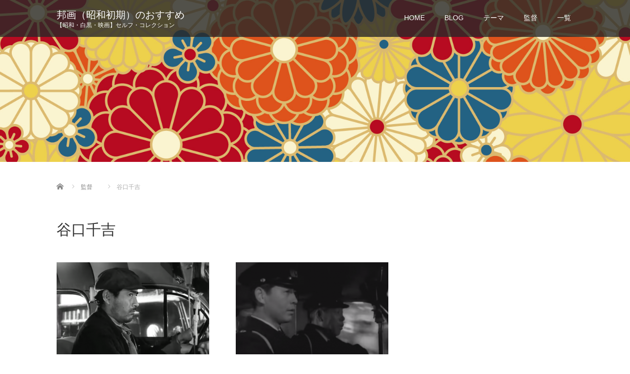

--- FILE ---
content_type: text/html; charset=UTF-8
request_url: https://nihon-eiga.milliwalk.com/category/%E7%9B%A3%E7%9D%A3/%E8%B0%B7%E5%8F%A3%E5%8D%83%E5%90%89/
body_size: 12673
content:
<!DOCTYPE html>
<html dir="ltr" lang="ja" prefix="og: https://ogp.me/ns#">
<head>

<!-- <script async custom-element="amp-pinterest" src="https://cdn.ampproject.org/v0/amp-pinterest-0.1.js"></script> -->


<script data-ad-client="ca-pub-2959846266650244" async src="https://pagead2.googlesyndication.com/pagead/js/adsbygoogle.js"></script>
<script async custom-element="amp-auto-ads"
        src="https://cdn.ampproject.org/v0/amp-auto-ads-0.1.js">
</script>

<!-- Google Tag Manager -->
<script>(function(w,d,s,l,i){w[l]=w[l]||[];w[l].push({'gtm.start':
new Date().getTime(),event:'gtm.js'});var f=d.getElementsByTagName(s)[0],
j=d.createElement(s),dl=l!='dataLayer'?'&l='+l:'';j.async=true;j.src=
'https://www.googletagmanager.com/gtm.js?id='+i+dl;f.parentNode.insertBefore(j,f);
})(window,document,'script','dataLayer','GTM-TG9TRJF');</script>
<!-- End Google Tag Manager -->

  <meta charset="UTF-8">
  <meta name="viewport" content="width=device-width">
  <meta http-equiv="X-UA-Compatible" content="IE=edge">
  <meta name="format-detection" content="telephone=no">

<title>谷口千吉 に関する記事一覧谷口千吉 | 邦画（昭和初期）のおすすめ</title>
  <meta name="description" content="">

  
  <link rel="profile" href="http://gmpg.org/xfn/11">
  <link rel="pingback" href="https://nihon-eiga.milliwalk.com/xmlrpc.php">

    
		<!-- All in One SEO 4.9.1.1 - aioseo.com -->
	<meta name="robots" content="max-snippet:-1, max-image-preview:large, max-video-preview:-1" />
	<meta name="google-site-verification" content="WtI56UO2WFk9ONuK37POXWVRGQZGYK-rPNxOZ1GS5aY" />
	<link rel="canonical" href="https://nihon-eiga.milliwalk.com/category/%e7%9b%a3%e7%9d%a3/%e8%b0%b7%e5%8f%a3%e5%8d%83%e5%90%89/" />
	<meta name="generator" content="All in One SEO (AIOSEO) 4.9.1.1" />
		<script type="application/ld+json" class="aioseo-schema">
			{"@context":"https:\/\/schema.org","@graph":[{"@type":"BreadcrumbList","@id":"https:\/\/nihon-eiga.milliwalk.com\/category\/%E7%9B%A3%E7%9D%A3\/%E8%B0%B7%E5%8F%A3%E5%8D%83%E5%90%89\/#breadcrumblist","itemListElement":[{"@type":"ListItem","@id":"https:\/\/nihon-eiga.milliwalk.com#listItem","position":1,"name":"\u30db\u30fc\u30e0","item":"https:\/\/nihon-eiga.milliwalk.com","nextItem":{"@type":"ListItem","@id":"https:\/\/nihon-eiga.milliwalk.com\/category\/%e7%9b%a3%e7%9d%a3\/#listItem","name":"\u76e3\u7763"}},{"@type":"ListItem","@id":"https:\/\/nihon-eiga.milliwalk.com\/category\/%e7%9b%a3%e7%9d%a3\/#listItem","position":2,"name":"\u76e3\u7763","item":"https:\/\/nihon-eiga.milliwalk.com\/category\/%e7%9b%a3%e7%9d%a3\/","nextItem":{"@type":"ListItem","@id":"https:\/\/nihon-eiga.milliwalk.com\/category\/%e7%9b%a3%e7%9d%a3\/%e8%b0%b7%e5%8f%a3%e5%8d%83%e5%90%89\/#listItem","name":"\u8c37\u53e3\u5343\u5409"},"previousItem":{"@type":"ListItem","@id":"https:\/\/nihon-eiga.milliwalk.com#listItem","name":"\u30db\u30fc\u30e0"}},{"@type":"ListItem","@id":"https:\/\/nihon-eiga.milliwalk.com\/category\/%e7%9b%a3%e7%9d%a3\/%e8%b0%b7%e5%8f%a3%e5%8d%83%e5%90%89\/#listItem","position":3,"name":"\u8c37\u53e3\u5343\u5409","previousItem":{"@type":"ListItem","@id":"https:\/\/nihon-eiga.milliwalk.com\/category\/%e7%9b%a3%e7%9d%a3\/#listItem","name":"\u76e3\u7763"}}]},{"@type":"CollectionPage","@id":"https:\/\/nihon-eiga.milliwalk.com\/category\/%E7%9B%A3%E7%9D%A3\/%E8%B0%B7%E5%8F%A3%E5%8D%83%E5%90%89\/#collectionpage","url":"https:\/\/nihon-eiga.milliwalk.com\/category\/%E7%9B%A3%E7%9D%A3\/%E8%B0%B7%E5%8F%A3%E5%8D%83%E5%90%89\/","name":"\u8c37\u53e3\u5343\u5409 | \u90a6\u753b\uff08\u662d\u548c\u521d\u671f\uff09\u306e\u304a\u3059\u3059\u3081","inLanguage":"ja","isPartOf":{"@id":"https:\/\/nihon-eiga.milliwalk.com\/#website"},"breadcrumb":{"@id":"https:\/\/nihon-eiga.milliwalk.com\/category\/%E7%9B%A3%E7%9D%A3\/%E8%B0%B7%E5%8F%A3%E5%8D%83%E5%90%89\/#breadcrumblist"}},{"@type":"Organization","@id":"https:\/\/nihon-eiga.milliwalk.com\/#organization","name":"\u90a6\u753b\uff08\u662d\u548c\u521d\u671f\uff09\u306e\u304a\u3059\u3059\u3081","description":"\u3010\u662d\u548c\u30fb\u767d\u9ed2\u30fb\u6620\u753b\u3011\u30bb\u30eb\u30d5\u30fb\u30b3\u30ec\u30af\u30b7\u30e7\u30f3","url":"https:\/\/nihon-eiga.milliwalk.com\/","sameAs":["https:\/\/www.facebook.com\/profile.php?id=100011637125045","https:\/\/twitter.com\/nihon_eiga"]},{"@type":"WebSite","@id":"https:\/\/nihon-eiga.milliwalk.com\/#website","url":"https:\/\/nihon-eiga.milliwalk.com\/","name":"\u90a6\u753b\uff08\u662d\u548c\u521d\u671f\uff09\u306e\u304a\u3059\u3059\u3081","description":"\u3010\u662d\u548c\u30fb\u767d\u9ed2\u30fb\u6620\u753b\u3011\u30bb\u30eb\u30d5\u30fb\u30b3\u30ec\u30af\u30b7\u30e7\u30f3","inLanguage":"ja","publisher":{"@id":"https:\/\/nihon-eiga.milliwalk.com\/#organization"}}]}
		</script>
		<!-- All in One SEO -->

<link rel='dns-prefetch' href='//ajax.googleapis.com' />
<link rel='dns-prefetch' href='//nihon-eiga.milliwalk.com' />
<link rel="alternate" type="application/rss+xml" title="邦画（昭和初期）のおすすめ &raquo; フィード" href="https://nihon-eiga.milliwalk.com/feed/" />
<link rel="alternate" type="application/rss+xml" title="邦画（昭和初期）のおすすめ &raquo; コメントフィード" href="https://nihon-eiga.milliwalk.com/comments/feed/" />
<link rel="alternate" type="application/rss+xml" title="邦画（昭和初期）のおすすめ &raquo; 谷口千吉 カテゴリーのフィード" href="https://nihon-eiga.milliwalk.com/category/%e7%9b%a3%e7%9d%a3/%e8%b0%b7%e5%8f%a3%e5%8d%83%e5%90%89/feed/" />
<style id='wp-img-auto-sizes-contain-inline-css' type='text/css'>
img:is([sizes=auto i],[sizes^="auto," i]){contain-intrinsic-size:3000px 1500px}
/*# sourceURL=wp-img-auto-sizes-contain-inline-css */
</style>
<style id='wp-block-library-inline-css' type='text/css'>
:root{--wp-block-synced-color:#7a00df;--wp-block-synced-color--rgb:122,0,223;--wp-bound-block-color:var(--wp-block-synced-color);--wp-editor-canvas-background:#ddd;--wp-admin-theme-color:#007cba;--wp-admin-theme-color--rgb:0,124,186;--wp-admin-theme-color-darker-10:#006ba1;--wp-admin-theme-color-darker-10--rgb:0,107,160.5;--wp-admin-theme-color-darker-20:#005a87;--wp-admin-theme-color-darker-20--rgb:0,90,135;--wp-admin-border-width-focus:2px}@media (min-resolution:192dpi){:root{--wp-admin-border-width-focus:1.5px}}.wp-element-button{cursor:pointer}:root .has-very-light-gray-background-color{background-color:#eee}:root .has-very-dark-gray-background-color{background-color:#313131}:root .has-very-light-gray-color{color:#eee}:root .has-very-dark-gray-color{color:#313131}:root .has-vivid-green-cyan-to-vivid-cyan-blue-gradient-background{background:linear-gradient(135deg,#00d084,#0693e3)}:root .has-purple-crush-gradient-background{background:linear-gradient(135deg,#34e2e4,#4721fb 50%,#ab1dfe)}:root .has-hazy-dawn-gradient-background{background:linear-gradient(135deg,#faaca8,#dad0ec)}:root .has-subdued-olive-gradient-background{background:linear-gradient(135deg,#fafae1,#67a671)}:root .has-atomic-cream-gradient-background{background:linear-gradient(135deg,#fdd79a,#004a59)}:root .has-nightshade-gradient-background{background:linear-gradient(135deg,#330968,#31cdcf)}:root .has-midnight-gradient-background{background:linear-gradient(135deg,#020381,#2874fc)}:root{--wp--preset--font-size--normal:16px;--wp--preset--font-size--huge:42px}.has-regular-font-size{font-size:1em}.has-larger-font-size{font-size:2.625em}.has-normal-font-size{font-size:var(--wp--preset--font-size--normal)}.has-huge-font-size{font-size:var(--wp--preset--font-size--huge)}.has-text-align-center{text-align:center}.has-text-align-left{text-align:left}.has-text-align-right{text-align:right}.has-fit-text{white-space:nowrap!important}#end-resizable-editor-section{display:none}.aligncenter{clear:both}.items-justified-left{justify-content:flex-start}.items-justified-center{justify-content:center}.items-justified-right{justify-content:flex-end}.items-justified-space-between{justify-content:space-between}.screen-reader-text{border:0;clip-path:inset(50%);height:1px;margin:-1px;overflow:hidden;padding:0;position:absolute;width:1px;word-wrap:normal!important}.screen-reader-text:focus{background-color:#ddd;clip-path:none;color:#444;display:block;font-size:1em;height:auto;left:5px;line-height:normal;padding:15px 23px 14px;text-decoration:none;top:5px;width:auto;z-index:100000}html :where(.has-border-color){border-style:solid}html :where([style*=border-top-color]){border-top-style:solid}html :where([style*=border-right-color]){border-right-style:solid}html :where([style*=border-bottom-color]){border-bottom-style:solid}html :where([style*=border-left-color]){border-left-style:solid}html :where([style*=border-width]){border-style:solid}html :where([style*=border-top-width]){border-top-style:solid}html :where([style*=border-right-width]){border-right-style:solid}html :where([style*=border-bottom-width]){border-bottom-style:solid}html :where([style*=border-left-width]){border-left-style:solid}html :where(img[class*=wp-image-]){height:auto;max-width:100%}:where(figure){margin:0 0 1em}html :where(.is-position-sticky){--wp-admin--admin-bar--position-offset:var(--wp-admin--admin-bar--height,0px)}@media screen and (max-width:600px){html :where(.is-position-sticky){--wp-admin--admin-bar--position-offset:0px}}

/*# sourceURL=wp-block-library-inline-css */
</style><style id='global-styles-inline-css' type='text/css'>
:root{--wp--preset--aspect-ratio--square: 1;--wp--preset--aspect-ratio--4-3: 4/3;--wp--preset--aspect-ratio--3-4: 3/4;--wp--preset--aspect-ratio--3-2: 3/2;--wp--preset--aspect-ratio--2-3: 2/3;--wp--preset--aspect-ratio--16-9: 16/9;--wp--preset--aspect-ratio--9-16: 9/16;--wp--preset--color--black: #000000;--wp--preset--color--cyan-bluish-gray: #abb8c3;--wp--preset--color--white: #ffffff;--wp--preset--color--pale-pink: #f78da7;--wp--preset--color--vivid-red: #cf2e2e;--wp--preset--color--luminous-vivid-orange: #ff6900;--wp--preset--color--luminous-vivid-amber: #fcb900;--wp--preset--color--light-green-cyan: #7bdcb5;--wp--preset--color--vivid-green-cyan: #00d084;--wp--preset--color--pale-cyan-blue: #8ed1fc;--wp--preset--color--vivid-cyan-blue: #0693e3;--wp--preset--color--vivid-purple: #9b51e0;--wp--preset--gradient--vivid-cyan-blue-to-vivid-purple: linear-gradient(135deg,rgb(6,147,227) 0%,rgb(155,81,224) 100%);--wp--preset--gradient--light-green-cyan-to-vivid-green-cyan: linear-gradient(135deg,rgb(122,220,180) 0%,rgb(0,208,130) 100%);--wp--preset--gradient--luminous-vivid-amber-to-luminous-vivid-orange: linear-gradient(135deg,rgb(252,185,0) 0%,rgb(255,105,0) 100%);--wp--preset--gradient--luminous-vivid-orange-to-vivid-red: linear-gradient(135deg,rgb(255,105,0) 0%,rgb(207,46,46) 100%);--wp--preset--gradient--very-light-gray-to-cyan-bluish-gray: linear-gradient(135deg,rgb(238,238,238) 0%,rgb(169,184,195) 100%);--wp--preset--gradient--cool-to-warm-spectrum: linear-gradient(135deg,rgb(74,234,220) 0%,rgb(151,120,209) 20%,rgb(207,42,186) 40%,rgb(238,44,130) 60%,rgb(251,105,98) 80%,rgb(254,248,76) 100%);--wp--preset--gradient--blush-light-purple: linear-gradient(135deg,rgb(255,206,236) 0%,rgb(152,150,240) 100%);--wp--preset--gradient--blush-bordeaux: linear-gradient(135deg,rgb(254,205,165) 0%,rgb(254,45,45) 50%,rgb(107,0,62) 100%);--wp--preset--gradient--luminous-dusk: linear-gradient(135deg,rgb(255,203,112) 0%,rgb(199,81,192) 50%,rgb(65,88,208) 100%);--wp--preset--gradient--pale-ocean: linear-gradient(135deg,rgb(255,245,203) 0%,rgb(182,227,212) 50%,rgb(51,167,181) 100%);--wp--preset--gradient--electric-grass: linear-gradient(135deg,rgb(202,248,128) 0%,rgb(113,206,126) 100%);--wp--preset--gradient--midnight: linear-gradient(135deg,rgb(2,3,129) 0%,rgb(40,116,252) 100%);--wp--preset--font-size--small: 13px;--wp--preset--font-size--medium: 20px;--wp--preset--font-size--large: 36px;--wp--preset--font-size--x-large: 42px;--wp--preset--spacing--20: 0.44rem;--wp--preset--spacing--30: 0.67rem;--wp--preset--spacing--40: 1rem;--wp--preset--spacing--50: 1.5rem;--wp--preset--spacing--60: 2.25rem;--wp--preset--spacing--70: 3.38rem;--wp--preset--spacing--80: 5.06rem;--wp--preset--shadow--natural: 6px 6px 9px rgba(0, 0, 0, 0.2);--wp--preset--shadow--deep: 12px 12px 50px rgba(0, 0, 0, 0.4);--wp--preset--shadow--sharp: 6px 6px 0px rgba(0, 0, 0, 0.2);--wp--preset--shadow--outlined: 6px 6px 0px -3px rgb(255, 255, 255), 6px 6px rgb(0, 0, 0);--wp--preset--shadow--crisp: 6px 6px 0px rgb(0, 0, 0);}:where(.is-layout-flex){gap: 0.5em;}:where(.is-layout-grid){gap: 0.5em;}body .is-layout-flex{display: flex;}.is-layout-flex{flex-wrap: wrap;align-items: center;}.is-layout-flex > :is(*, div){margin: 0;}body .is-layout-grid{display: grid;}.is-layout-grid > :is(*, div){margin: 0;}:where(.wp-block-columns.is-layout-flex){gap: 2em;}:where(.wp-block-columns.is-layout-grid){gap: 2em;}:where(.wp-block-post-template.is-layout-flex){gap: 1.25em;}:where(.wp-block-post-template.is-layout-grid){gap: 1.25em;}.has-black-color{color: var(--wp--preset--color--black) !important;}.has-cyan-bluish-gray-color{color: var(--wp--preset--color--cyan-bluish-gray) !important;}.has-white-color{color: var(--wp--preset--color--white) !important;}.has-pale-pink-color{color: var(--wp--preset--color--pale-pink) !important;}.has-vivid-red-color{color: var(--wp--preset--color--vivid-red) !important;}.has-luminous-vivid-orange-color{color: var(--wp--preset--color--luminous-vivid-orange) !important;}.has-luminous-vivid-amber-color{color: var(--wp--preset--color--luminous-vivid-amber) !important;}.has-light-green-cyan-color{color: var(--wp--preset--color--light-green-cyan) !important;}.has-vivid-green-cyan-color{color: var(--wp--preset--color--vivid-green-cyan) !important;}.has-pale-cyan-blue-color{color: var(--wp--preset--color--pale-cyan-blue) !important;}.has-vivid-cyan-blue-color{color: var(--wp--preset--color--vivid-cyan-blue) !important;}.has-vivid-purple-color{color: var(--wp--preset--color--vivid-purple) !important;}.has-black-background-color{background-color: var(--wp--preset--color--black) !important;}.has-cyan-bluish-gray-background-color{background-color: var(--wp--preset--color--cyan-bluish-gray) !important;}.has-white-background-color{background-color: var(--wp--preset--color--white) !important;}.has-pale-pink-background-color{background-color: var(--wp--preset--color--pale-pink) !important;}.has-vivid-red-background-color{background-color: var(--wp--preset--color--vivid-red) !important;}.has-luminous-vivid-orange-background-color{background-color: var(--wp--preset--color--luminous-vivid-orange) !important;}.has-luminous-vivid-amber-background-color{background-color: var(--wp--preset--color--luminous-vivid-amber) !important;}.has-light-green-cyan-background-color{background-color: var(--wp--preset--color--light-green-cyan) !important;}.has-vivid-green-cyan-background-color{background-color: var(--wp--preset--color--vivid-green-cyan) !important;}.has-pale-cyan-blue-background-color{background-color: var(--wp--preset--color--pale-cyan-blue) !important;}.has-vivid-cyan-blue-background-color{background-color: var(--wp--preset--color--vivid-cyan-blue) !important;}.has-vivid-purple-background-color{background-color: var(--wp--preset--color--vivid-purple) !important;}.has-black-border-color{border-color: var(--wp--preset--color--black) !important;}.has-cyan-bluish-gray-border-color{border-color: var(--wp--preset--color--cyan-bluish-gray) !important;}.has-white-border-color{border-color: var(--wp--preset--color--white) !important;}.has-pale-pink-border-color{border-color: var(--wp--preset--color--pale-pink) !important;}.has-vivid-red-border-color{border-color: var(--wp--preset--color--vivid-red) !important;}.has-luminous-vivid-orange-border-color{border-color: var(--wp--preset--color--luminous-vivid-orange) !important;}.has-luminous-vivid-amber-border-color{border-color: var(--wp--preset--color--luminous-vivid-amber) !important;}.has-light-green-cyan-border-color{border-color: var(--wp--preset--color--light-green-cyan) !important;}.has-vivid-green-cyan-border-color{border-color: var(--wp--preset--color--vivid-green-cyan) !important;}.has-pale-cyan-blue-border-color{border-color: var(--wp--preset--color--pale-cyan-blue) !important;}.has-vivid-cyan-blue-border-color{border-color: var(--wp--preset--color--vivid-cyan-blue) !important;}.has-vivid-purple-border-color{border-color: var(--wp--preset--color--vivid-purple) !important;}.has-vivid-cyan-blue-to-vivid-purple-gradient-background{background: var(--wp--preset--gradient--vivid-cyan-blue-to-vivid-purple) !important;}.has-light-green-cyan-to-vivid-green-cyan-gradient-background{background: var(--wp--preset--gradient--light-green-cyan-to-vivid-green-cyan) !important;}.has-luminous-vivid-amber-to-luminous-vivid-orange-gradient-background{background: var(--wp--preset--gradient--luminous-vivid-amber-to-luminous-vivid-orange) !important;}.has-luminous-vivid-orange-to-vivid-red-gradient-background{background: var(--wp--preset--gradient--luminous-vivid-orange-to-vivid-red) !important;}.has-very-light-gray-to-cyan-bluish-gray-gradient-background{background: var(--wp--preset--gradient--very-light-gray-to-cyan-bluish-gray) !important;}.has-cool-to-warm-spectrum-gradient-background{background: var(--wp--preset--gradient--cool-to-warm-spectrum) !important;}.has-blush-light-purple-gradient-background{background: var(--wp--preset--gradient--blush-light-purple) !important;}.has-blush-bordeaux-gradient-background{background: var(--wp--preset--gradient--blush-bordeaux) !important;}.has-luminous-dusk-gradient-background{background: var(--wp--preset--gradient--luminous-dusk) !important;}.has-pale-ocean-gradient-background{background: var(--wp--preset--gradient--pale-ocean) !important;}.has-electric-grass-gradient-background{background: var(--wp--preset--gradient--electric-grass) !important;}.has-midnight-gradient-background{background: var(--wp--preset--gradient--midnight) !important;}.has-small-font-size{font-size: var(--wp--preset--font-size--small) !important;}.has-medium-font-size{font-size: var(--wp--preset--font-size--medium) !important;}.has-large-font-size{font-size: var(--wp--preset--font-size--large) !important;}.has-x-large-font-size{font-size: var(--wp--preset--font-size--x-large) !important;}
/*# sourceURL=global-styles-inline-css */
</style>

<style id='classic-theme-styles-inline-css' type='text/css'>
/*! This file is auto-generated */
.wp-block-button__link{color:#fff;background-color:#32373c;border-radius:9999px;box-shadow:none;text-decoration:none;padding:calc(.667em + 2px) calc(1.333em + 2px);font-size:1.125em}.wp-block-file__button{background:#32373c;color:#fff;text-decoration:none}
/*# sourceURL=/wp-includes/css/classic-themes.min.css */
</style>
<link rel='stylesheet' id='contact-form-7-css' href='https://nihon-eiga.milliwalk.com/wp-content/plugins/contact-form-7/includes/css/styles.css?ver=6.1.4' type='text/css' media='all' />
<link rel='stylesheet' id='pz-linkcard-css-css' href='//nihon-eiga.milliwalk.com/wp-content/uploads/sites/10/pz-linkcard/style/style.min.css?ver=2.5.8.4' type='text/css' media='all' />
<link rel='stylesheet' id='toc-screen-css' href='https://nihon-eiga.milliwalk.com/wp-content/plugins/table-of-contents-plus/screen.min.css?ver=2411.1' type='text/css' media='all' />
<link rel='stylesheet' id='yyi_rinker_stylesheet-css' href='https://nihon-eiga.milliwalk.com/wp-content/plugins/yyi-rinker/css/style.css?v=1.11.1&#038;ver=4.2.4' type='text/css' media='all' />
<link rel='stylesheet' id='parent-style-css' href='https://nihon-eiga.milliwalk.com/wp-content/themes/amore_tcd028/style.css?ver=4.2.4' type='text/css' media='all' />
<link rel='stylesheet' id='_tk-bootstrap-wp-css' href='https://nihon-eiga.milliwalk.com/wp-content/themes/amore_tcd028/includes/css/bootstrap-wp.css?ver=4.2.4' type='text/css' media='all' />
<link rel='stylesheet' id='_tk-bootstrap-css' href='https://nihon-eiga.milliwalk.com/wp-content/themes/amore_tcd028/includes/resources/bootstrap/css/bootstrap.min.css?ver=4.2.4' type='text/css' media='all' />
<link rel='stylesheet' id='_tk-font-awesome-css' href='https://nihon-eiga.milliwalk.com/wp-content/themes/amore_tcd028/includes/css/font-awesome.min.css?ver=4.1.0' type='text/css' media='all' />
<link rel='stylesheet' id='_tk-style-css' href='https://nihon-eiga.milliwalk.com/wp-content/themes/milliwalk02/style.css?ver=4.2.4' type='text/css' media='all' />
<link rel='stylesheet' id='amazonjs-css' href='https://nihon-eiga.milliwalk.com/wp-content/plugins/amazonjs/css/amazonjs.css?ver=0.10' type='text/css' media='all' />
<script type="text/javascript" src="https://ajax.googleapis.com/ajax/libs/jquery/1.11.3/jquery.min.js?ver=6.9" id="jquery-js"></script>
<script type="text/javascript" src="https://nihon-eiga.milliwalk.com/wp-content/plugins/yyi-rinker/js/event-tracking.js?v=1.11.1" id="yyi_rinker_event_tracking_script-js"></script>
<script type="text/javascript" src="https://nihon-eiga.milliwalk.com/wp-content/themes/amore_tcd028/includes/resources/bootstrap/js/bootstrap.js?ver=6.9" id="_tk-bootstrapjs-js"></script>
<script type="text/javascript" src="https://nihon-eiga.milliwalk.com/wp-content/themes/amore_tcd028/includes/js/bootstrap-wp.js?ver=6.9" id="_tk-bootstrapwp-js"></script>
<link rel="https://api.w.org/" href="https://nihon-eiga.milliwalk.com/wp-json/" /><link rel="alternate" title="JSON" type="application/json" href="https://nihon-eiga.milliwalk.com/wp-json/wp/v2/categories/37" /><script src='https://www.milliwalk.com/?dm=d3a4f9da00757415f8c32b727c04491d&amp;action=load&amp;blogid=10&amp;siteid=1&amp;t=281910611&amp;back=https%3A%2F%2Fnihon-eiga.milliwalk.com%2Fcategory%2F%25E7%259B%25A3%25E7%259D%25A3%2F%25E8%25B0%25B7%25E5%258F%25A3%25E5%258D%2583%25E5%2590%2589%2F' type='text/javascript' async></script><script type="text/javascript" language="javascript">
    var vc_pid = "886101126";
</script><script type="text/javascript" src="//aml.valuecommerce.com/vcdal.js" async></script><style>
.yyi-rinker-images {
    display: flex;
    justify-content: center;
    align-items: center;
    position: relative;

}
div.yyi-rinker-image img.yyi-rinker-main-img.hidden {
    display: none;
}

.yyi-rinker-images-arrow {
    cursor: pointer;
    position: absolute;
    top: 50%;
    display: block;
    margin-top: -11px;
    opacity: 0.6;
    width: 22px;
}

.yyi-rinker-images-arrow-left{
    left: -10px;
}
.yyi-rinker-images-arrow-right{
    right: -10px;
}

.yyi-rinker-images-arrow-left.hidden {
    display: none;
}

.yyi-rinker-images-arrow-right.hidden {
    display: none;
}
div.yyi-rinker-contents.yyi-rinker-design-tate  div.yyi-rinker-box{
    flex-direction: column;
}

div.yyi-rinker-contents.yyi-rinker-design-slim div.yyi-rinker-box .yyi-rinker-links {
    flex-direction: column;
}

div.yyi-rinker-contents.yyi-rinker-design-slim div.yyi-rinker-info {
    width: 100%;
}

div.yyi-rinker-contents.yyi-rinker-design-slim .yyi-rinker-title {
    text-align: center;
}

div.yyi-rinker-contents.yyi-rinker-design-slim .yyi-rinker-links {
    text-align: center;
}
div.yyi-rinker-contents.yyi-rinker-design-slim .yyi-rinker-image {
    margin: auto;
}

div.yyi-rinker-contents.yyi-rinker-design-slim div.yyi-rinker-info ul.yyi-rinker-links li {
	align-self: stretch;
}
div.yyi-rinker-contents.yyi-rinker-design-slim div.yyi-rinker-box div.yyi-rinker-info {
	padding: 0;
}
div.yyi-rinker-contents.yyi-rinker-design-slim div.yyi-rinker-box {
	flex-direction: column;
	padding: 14px 5px 0;
}

.yyi-rinker-design-slim div.yyi-rinker-box div.yyi-rinker-info {
	text-align: center;
}

.yyi-rinker-design-slim div.price-box span.price {
	display: block;
}

div.yyi-rinker-contents.yyi-rinker-design-slim div.yyi-rinker-info div.yyi-rinker-title a{
	font-size:16px;
}

div.yyi-rinker-contents.yyi-rinker-design-slim ul.yyi-rinker-links li.amazonkindlelink:before,  div.yyi-rinker-contents.yyi-rinker-design-slim ul.yyi-rinker-links li.amazonlink:before,  div.yyi-rinker-contents.yyi-rinker-design-slim ul.yyi-rinker-links li.rakutenlink:before, div.yyi-rinker-contents.yyi-rinker-design-slim ul.yyi-rinker-links li.yahoolink:before, div.yyi-rinker-contents.yyi-rinker-design-slim ul.yyi-rinker-links li.mercarilink:before {
	font-size:12px;
}

div.yyi-rinker-contents.yyi-rinker-design-slim ul.yyi-rinker-links li a {
	font-size: 13px;
}
.entry-content ul.yyi-rinker-links li {
	padding: 0;
}

div.yyi-rinker-contents .yyi-rinker-attention.attention_desing_right_ribbon {
    width: 89px;
    height: 91px;
    position: absolute;
    top: -1px;
    right: -1px;
    left: auto;
    overflow: hidden;
}

div.yyi-rinker-contents .yyi-rinker-attention.attention_desing_right_ribbon span {
    display: inline-block;
    width: 146px;
    position: absolute;
    padding: 4px 0;
    left: -13px;
    top: 12px;
    text-align: center;
    font-size: 12px;
    line-height: 24px;
    -webkit-transform: rotate(45deg);
    transform: rotate(45deg);
    box-shadow: 0 1px 3px rgba(0, 0, 0, 0.2);
}

div.yyi-rinker-contents .yyi-rinker-attention.attention_desing_right_ribbon {
    background: none;
}
.yyi-rinker-attention.attention_desing_right_ribbon .yyi-rinker-attention-after,
.yyi-rinker-attention.attention_desing_right_ribbon .yyi-rinker-attention-before{
display:none;
}
div.yyi-rinker-use-right_ribbon div.yyi-rinker-title {
    margin-right: 2rem;
}

				</style><link rel="icon" href="https://nihon-eiga.milliwalk.com/wp-content/uploads/sites/10/2020/06/cropped-wcat3-32x32.png" sizes="32x32" />
<link rel="icon" href="https://nihon-eiga.milliwalk.com/wp-content/uploads/sites/10/2020/06/cropped-wcat3-192x192.png" sizes="192x192" />
<link rel="apple-touch-icon" href="https://nihon-eiga.milliwalk.com/wp-content/uploads/sites/10/2020/06/cropped-wcat3-180x180.png" />
<meta name="msapplication-TileImage" content="https://nihon-eiga.milliwalk.com/wp-content/uploads/sites/10/2020/06/cropped-wcat3-270x270.png" />
  
  <link rel="stylesheet" media="screen and (max-width:771px)" href="https://nihon-eiga.milliwalk.com/wp-content/themes/amore_tcd028/footer-bar/footer-bar.css?ver=4.2.4">

  <script type="text/javascript" src="https://nihon-eiga.milliwalk.com/wp-content/themes/amore_tcd028/js/jquery.elevatezoom.js"></script>
  <script type="text/javascript" src="https://nihon-eiga.milliwalk.com/wp-content/themes/amore_tcd028/parallax.js"></script>
  <script type="text/javascript" src="https://nihon-eiga.milliwalk.com/wp-content/themes/amore_tcd028/js/jscript.js"></script>
   

  <script type="text/javascript">
    jQuery(function() {
      jQuery(".zoom").elevateZoom({
        zoomType : "inner",
        zoomWindowFadeIn: 500,
        zoomWindowFadeOut: 500,
        easing : true
      });
    });
  </script>

  <script type="text/javascript" src="https://nihon-eiga.milliwalk.com/wp-content/themes/amore_tcd028/js/syncertel.js"></script>

  <link rel="stylesheet" media="screen and (max-width:991px)" href="https://nihon-eiga.milliwalk.com/wp-content/themes/amore_tcd028/responsive.css?ver=4.2.4">
  <link rel="stylesheet" href="//maxcdn.bootstrapcdn.com/font-awesome/4.3.0/css/font-awesome.min.css">
  <link rel="stylesheet" href="https://nihon-eiga.milliwalk.com/wp-content/themes/amore_tcd028/amore.css?ver=4.2.4" type="text/css" />
  <link rel="stylesheet" href="https://nihon-eiga.milliwalk.com/wp-content/themes/amore_tcd028/comment-style.css?ver=4.2.4" type="text/css" />
  <style type="text/css">
          .site-navigation{position:absolute;}
    
  .fa, .wp-icon a:before {display:inline-block;font:normal normal normal 14px/1 FontAwesome;font-size:inherit;text-rendering:auto;-webkit-font-smoothing:antialiased;-moz-osx-font-smoothing:grayscale;transform:translate(0, 0)}
  .fa-phone:before, .wp-icon.wp-fa-phone a:before {content:"\f095"; margin-right:5px;}

  body { font-size:14px; }
  a {color: #238C00;}
  a:hover {color: #AAAAAA;}
  #global_menu ul ul li a{background:#238C00;}
  #global_menu ul ul li a:hover{background:#AAAAAA;}
  #previous_next_post a:hover{
    background: #AAAAAA;
  }
  .social-icon:hover{
    background-color: #238C00 !important;
  }
  .up-arrow:hover{
    background-color: #238C00 !important;
  }

  .menu-item:hover *:not(.dropdown-menu *){
    color: #238C00 !important;
  }
  .menu-item a:hover {
    color: #238C00 !important;
  }
  .button a, .pager li > a, .pager li > span{
    background-color: #AAAAAA;
  }
  .dropdown-menu .menu-item > a:hover, .button a:hover, .pager li > a:hover{
    background-color: #238C00 !important;
  }
  .button-green a{
    background-color: #238C00;
  }
  .button-green a:hover{
    background-color: #175E00;
  }
  .timestamp{
    color: #238C00;
  }
  .blog-list-timestamp{
    color: #238C00;
  }
  .footer_main, .scrolltotop{
    background-color: #222222;
  }
  .scrolltotop_arrow a:hover{
    color: #238C00;
  }

  .first-h1{
    color: #FFFFFF;
    text-shadow: 0px 0px 10px #666666 !important;
  }
  .second-body, .second-body{
    color: #333333;
  }
  .top-headline.third_headline{
      color: #FFFFFF;
      text-shadow: 0px 0px 10px #666666;
  }
  .top-headline.fourth_headline{
      color: #FFFFFF;
      text-shadow: 0px 0px 10px #666666;
  }
  .top-headline.fifth_headline{
      color: #FFFFFF;
      text-shadow: 0px 0px 10px #666666;
  }

  .top-headline{
      color: #FFFFFF;
      text-shadow: 0px 0px 10px #EAFF96;
  }

  .thumb:hover:after{
      box-shadow: inset 0 0 0 7px #238C00;
  }


    p { word-wrap:break-word; }
  
  
  .entry-content-thumbnail {display:none;}

</style>

</head>

<body class="archive category category-37 wp-theme-amore_tcd028 wp-child-theme-milliwalk02">
<amp-auto-ads type="adsense"
        data-ad-client="ca-pub-2959846266650244">
</amp-auto-ads>

<!-- Google Tag Manager (noscript) -->
<noscript><iframe src="https://www.googletagmanager.com/ns.html?id=GTM-TG9TRJF"
height="0" width="0" style="display:none;visibility:hidden"></iframe></noscript>
<!-- End Google Tag Manager (noscript) -->

  
  <div id="verytop"></div>
  <nav id="header" class="site-navigation">
      <div class="container">
      <div class="row">
        <div class="site-navigation-inner col-xs-120 no-padding" style="padding:0px">
          <div class="navbar navbar-default">
            <div class="navbar-header">
              <div id="logo-area">
                <div id='logo_text'>
<h1 id="logo"><a href="https://nihon-eiga.milliwalk.com/">邦画（昭和初期）のおすすめ</a></h1>
<p id="description">【昭和・白黒・映画】セルフ・コレクション</p>
</div>
                              </div>

            </div>

            <!-- The WordPress Menu goes here -->
            <div class="pull-right right-menu">
                                              <div class="collapse navbar-collapse"><ul id="main-menu" class="nav navbar-nav"><li id="menu-item-64" class="menu-item menu-item-type-custom menu-item-object-custom menu-item-home menu-item-64"><a title="HOME" href="http://nihon-eiga.milliwalk.com/">HOME</a></li>
<li id="menu-item-532" class="menu-item menu-item-type-post_type menu-item-object-page current_page_parent menu-item-532"><a title="BLOG" href="https://nihon-eiga.milliwalk.com/%e3%83%96%e3%83%ad%e3%82%b0%e4%b8%80%e8%a6%a7%e3%83%9a%e3%83%bc%e3%82%b8/">BLOG</a></li>
<li id="menu-item-1490" class="menu-item menu-item-type-taxonomy menu-item-object-category menu-item-1490"><a title="テーマ" href="https://nihon-eiga.milliwalk.com/category/%e3%83%86%e3%83%bc%e3%83%9e/">テーマ</a></li>
<li id="menu-item-1497" class="menu-item menu-item-type-taxonomy menu-item-object-category current-category-ancestor menu-item-has-children menu-item-1497 dropdown"><a title="監督" href="https://nihon-eiga.milliwalk.com/category/%e7%9b%a3%e7%9d%a3/" data-toggle="dropdown" class="dropdown-toggle" aria-haspopup="true">監督 <span class="caret"></span></a>
<ul role="menu" class=" dropdown-menu">
	<li id="menu-item-1517" class="menu-item menu-item-type-taxonomy menu-item-object-category menu-item-1517"><a title="小津安二郎" href="https://nihon-eiga.milliwalk.com/category/%e7%9b%a3%e7%9d%a3/%e5%b0%8f%e6%b4%a5%e5%ae%89%e4%ba%8c%e9%83%8e/">小津安二郎</a></li>
	<li id="menu-item-1536" class="menu-item menu-item-type-taxonomy menu-item-object-category menu-item-1536"><a title="黒澤明" href="https://nihon-eiga.milliwalk.com/category/%e7%9b%a3%e7%9d%a3/%e9%bb%92%e6%be%a4%e6%98%8e/">黒澤明</a></li>
	<li id="menu-item-1523" class="menu-item menu-item-type-taxonomy menu-item-object-category menu-item-1523"><a title="成瀬巳喜男" href="https://nihon-eiga.milliwalk.com/category/%e7%9b%a3%e7%9d%a3/%e6%88%90%e7%80%ac%e5%b7%b3%e5%96%9c%e7%94%b7/">成瀬巳喜男</a></li>
	<li id="menu-item-1519" class="menu-item menu-item-type-taxonomy menu-item-object-category menu-item-1519"><a title="島津保次郎" href="https://nihon-eiga.milliwalk.com/category/%e7%9b%a3%e7%9d%a3/%e5%b3%b6%e6%b4%a5%e4%bf%9d%e6%ac%a1%e9%83%8e/">島津保次郎</a></li>
	<li id="menu-item-1504" class="menu-item menu-item-type-taxonomy menu-item-object-category menu-item-1504"><a title="五所平之助" href="https://nihon-eiga.milliwalk.com/category/%e7%9b%a3%e7%9d%a3/%e4%ba%94%e6%89%80%e5%b9%b3%e4%b9%8b%e5%8a%a9/">五所平之助</a></li>
	<li id="menu-item-1526" class="menu-item menu-item-type-taxonomy menu-item-object-category menu-item-1526"><a title="清水宏" href="https://nihon-eiga.milliwalk.com/category/%e7%9b%a3%e7%9d%a3/%e6%b8%85%e6%b0%b4%e5%ae%8f/">清水宏</a></li>
	<li id="menu-item-1522" class="menu-item menu-item-type-taxonomy menu-item-object-category menu-item-1522"><a title="市川崑" href="https://nihon-eiga.milliwalk.com/category/%e7%9b%a3%e7%9d%a3/%e5%b8%82%e5%b7%9d%e5%b4%91/">市川崑</a></li>
	<li id="menu-item-1528" class="menu-item menu-item-type-taxonomy menu-item-object-category menu-item-1528"><a title="溝口健二" href="https://nihon-eiga.milliwalk.com/category/%e7%9b%a3%e7%9d%a3/%e6%ba%9d%e5%8f%a3%e5%81%a5%e4%ba%8c/">溝口健二</a></li>
	<li id="menu-item-1521" class="menu-item menu-item-type-taxonomy menu-item-object-category menu-item-1521"><a title="川島雄三" href="https://nihon-eiga.milliwalk.com/category/%e7%9b%a3%e7%9d%a3/%e5%b7%9d%e5%b3%b6%e9%9b%84%e4%b8%89/">川島雄三</a></li>
	<li id="menu-item-1512" class="menu-item menu-item-type-taxonomy menu-item-object-category menu-item-1512"><a title="千葉泰樹" href="https://nihon-eiga.milliwalk.com/category/%e7%9b%a3%e7%9d%a3/%e5%8d%83%e8%91%89%e6%b3%b0%e6%a8%b9/">千葉泰樹</a></li>
	<li id="menu-item-1503" class="menu-item menu-item-type-taxonomy menu-item-object-category menu-item-1503"><a title="久松静児" href="https://nihon-eiga.milliwalk.com/category/%e7%9b%a3%e7%9d%a3/%e4%b9%85%e6%9d%be%e9%9d%99%e5%85%90/">久松静児</a></li>
	<li id="menu-item-1507" class="menu-item menu-item-type-taxonomy menu-item-object-category menu-item-1507"><a title="伊丹万作" href="https://nihon-eiga.milliwalk.com/category/%e7%9b%a3%e7%9d%a3/%e4%bc%8a%e4%b8%b9%e4%b8%87%e4%bd%9c/">伊丹万作</a></li>
	<li id="menu-item-1513" class="menu-item menu-item-type-taxonomy menu-item-object-category menu-item-1513"><a title="吉村公三郎" href="https://nihon-eiga.milliwalk.com/category/%e7%9b%a3%e7%9d%a3/%e5%90%89%e6%9d%91%e5%85%ac%e4%b8%89%e9%83%8e/">吉村公三郎</a></li>
	<li id="menu-item-1515" class="menu-item menu-item-type-taxonomy menu-item-object-category menu-item-1515"><a title="大庭秀雄" href="https://nihon-eiga.milliwalk.com/category/%e7%9b%a3%e7%9d%a3/%e5%a4%a7%e5%ba%ad%e7%a7%80%e9%9b%84/">大庭秀雄</a></li>
	<li id="menu-item-1516" class="menu-item menu-item-type-taxonomy menu-item-object-category menu-item-1516"><a title="小林正樹" href="https://nihon-eiga.milliwalk.com/category/%e7%9b%a3%e7%9d%a3/%e5%b0%8f%e6%9e%97%e6%ad%a3%e6%a8%b9/">小林正樹</a></li>
	<li id="menu-item-1527" class="menu-item menu-item-type-taxonomy menu-item-object-category menu-item-1527"><a title="渋谷実" href="https://nihon-eiga.milliwalk.com/category/%e7%9b%a3%e7%9d%a3/%e6%b8%8b%e8%b0%b7%e5%ae%9f/">渋谷実</a></li>
	<li id="menu-item-1535" class="menu-item menu-item-type-taxonomy menu-item-object-category menu-item-1535"><a title="野村浩将" href="https://nihon-eiga.milliwalk.com/category/%e7%9b%a3%e7%9d%a3/%e9%87%8e%e6%9d%91%e6%b5%a9%e5%b0%86/">野村浩将</a></li>
</ul>
</li>
<li id="menu-item-1860" class="menu-item menu-item-type-post_type menu-item-object-page menu-item-1860"><a title="一覧" href="https://nihon-eiga.milliwalk.com/sitemap/">一覧</a></li>
</ul></div>                                          </div>

          </div><!-- .navbar -->
        </div>
      </div>
    </div><!-- .container -->
  </nav><!-- .site-navigation -->

<div class="main-content">
  
<style type="text/css" media="screen">
.read-more a{
  padding-top:0px !important;
  padding-bottom:0px !important;
}
</style>

  <div class="amore-divider romaji" data-parallax="scroll" data-image-src="http://nihon-eiga.milliwalk.com/wp-content/uploads/sites/10/tcd-w/1321080.jpg">
    <div class="container">
      <div class="row">
        <div class="col-xs-120 no-padding">
          <h2 class="top-headline" style="margin-top: 50px; margin-bottom: -20px;"></h2>
        </div>
      </div>
    </div>
  </div>

  <div class="container amore-inner-container">
    <div class="row">
      <div id="infiniscroll" class="col-xs-120 no-padding">
                  
<ul id="bread_crumb" class="clearfix" itemscope itemtype="http://schema.org/BreadcrumbList">
 <li itemprop="itemListElement" itemscope itemtype="http://schema.org/ListItem" class="home"><a itemprop="item" href="https://nihon-eiga.milliwalk.com/"><span itemprop="name">Home</span></a><meta itemprop="position" content="1" /></li>

          <li itemprop="itemListElement" itemscope itemtype="http://schema.org/ListItem"><a itemprop="item" href="https://nihon-eiga.milliwalk.com/category/%e7%9b%a3%e7%9d%a3/"><span itemprop="name">監督</span></a><meta itemprop="position" content="2" /></li>
      <li itemprop="itemListElement" itemscope itemtype="http://schema.org/ListItem"><span itemprop="name">谷口千吉</span><meta itemprop="position" content="3" /></li>

</ul>
                <h3 class="cate-title mb50">
          谷口千吉        </h3>
        
        <div id="blog-index">
        <div class="row" style="padding-right:15px">
                                                                              <div class="col-sm-38">
                    <div class="row">
                      <article id="post-1233" class="post-1233 post type-post status-publish format-standard has-post-thumbnail hentry category-13 category-37">
                        <div class='col-sm-120 col-xs-60 mb20' style='padding-right:0px'>
                          <a href="https://nihon-eiga.milliwalk.com/fukeyo-harukaze/"><div class="thumb blog-list-thumb"><img width="310" height="200" src="https://nihon-eiga.milliwalk.com/wp-content/uploads/sites/10/2019/04/fukeyo_harukaze-310x200.png" class="attachment-size1 size-size1 wp-post-image" alt="" decoding="async" fetchpriority="high" /></div></a>
                        </div>
                        <div class='col-sm-120 col-xs-60'>
                          <span class='fa fa-clock-o'></span><span class='blog-list-timestamp romaji'>&nbsp;2019.04.30</span>　                          <span class="cate"><a href="https://nihon-eiga.milliwalk.com/category/%e5%85%ac%e9%96%8b%e5%b9%b4/50%e5%b9%b4%e4%bb%a3/" rel="category tag">50年代</a>, <a href="https://nihon-eiga.milliwalk.com/category/%e7%9b%a3%e7%9d%a3/%e8%b0%b7%e5%8f%a3%e5%8d%83%e5%90%89/" rel="category tag">谷口千吉</a></span>                          <h4 class='blog-list-title'><a href="https://nihon-eiga.milliwalk.com/fukeyo-harukaze/">【ネタバレ注意】映画「吹けよ春風」感想/評価/あらすじ|人生はもっと豊かにできそうだと思った</a></h4>
                          <p class="blog-list-body"><a href="https://nihon-eiga.milliwalk.com/fukeyo-harukaze/">

「吹けよ春風」は、タクシーの運転手に従事する男が、その仕事を通して垣間見…</a></p>
                        </div>
                      </article><!-- #post-## -->
                    </div>
                  </div>
                
                                                                                <div class="col-sm-38 col-sm-offset-3">
                    <div class="row">
                      <article id="post-751" class="post-751 post type-post status-publish format-standard has-post-thumbnail hentry category-13 category-37">
                        <div class='col-sm-120 col-xs-60 mb20' style='padding-right:0px'>
                          <a href="https://nihon-eiga.milliwalk.com/33gosha_otonashi/"><div class="thumb blog-list-thumb"><img width="310" height="200" src="https://nihon-eiga.milliwalk.com/wp-content/uploads/sites/10/2019/12/33gosha_otonashi2-310x200.png" class="attachment-size1 size-size1 wp-post-image" alt="" decoding="async" /></div></a>
                        </div>
                        <div class='col-sm-120 col-xs-60'>
                          <span class='fa fa-clock-o'></span><span class='blog-list-timestamp romaji'>&nbsp;2019.03.11</span>　                          <span class="cate"><a href="https://nihon-eiga.milliwalk.com/category/%e5%85%ac%e9%96%8b%e5%b9%b4/50%e5%b9%b4%e4%bb%a3/" rel="category tag">50年代</a>, <a href="https://nihon-eiga.milliwalk.com/category/%e7%9b%a3%e7%9d%a3/%e8%b0%b7%e5%8f%a3%e5%8d%83%e5%90%89/" rel="category tag">谷口千吉</a></span>                          <h4 class='blog-list-title'><a href="https://nihon-eiga.milliwalk.com/33gosha_otonashi/">【ネタバレ注意】映画「３３号車應答なし」感想/評価/あらすじ|夜の街の高揚したテンションと緊張感が伝わってくる</a></h4>
                          <p class="blog-list-body"><a href="https://nihon-eiga.milliwalk.com/33gosha_otonashi/">「３３号車應答なし」は警察官と殺人犯の逃走劇で、クリスマス・イブのたった一晩の間…</a></p>
                        </div>
                      </article><!-- #post-## -->
                    </div>
                  </div>
                
                                                      </div>
        </div>
      </div>

                  <div class="col-xs-120 text-center blog-load-btn">
        <ul class="pager"><li class="button" id="pagerbutton"><a id="pagerlink" onclick="page_ajax_get()">もっと記事を見る</a></li></ul>
      </div>
    </div>
        </div>
</div><!-- .main-content -->

<div id="footer">
  <div class="container" style="padding-bottom:10px; padding-top:10px;">
    <div class="row hidden-xs">
      <div class="col-xs-60 col-xs-offset-30 text-center">
              </div>
      <div class="col-xs-30 text-right">
                        <a class="target_blank" href="https://nihon-eiga.milliwalk.com/feed/"><img src="https://nihon-eiga.milliwalk.com/wp-content/themes/amore_tcd028/images/rss.png" class="social-icon" alt="rss"></a>      </div>
    </div>

    <div class="row visible-xs">
      <div class="col-xs-120 text-center">
              </div>
      <div class="col-xs-120 footer_mobile_menu_wrapper">
                                                                                      </div>
      <div class="col-xs-120 text-center footer_social_link_wrapper">
              <ul class="user_sns clearfix" id="footer_social_link">
                                                                      <li class="rss"><a class="target_blank" href="https://nihon-eiga.milliwalk.com/feed/">RSS</a></li>       </ul>
             </div>
    </div>
  </div>
</div>


<div class="hidden-xs footer_main">
  <div class="container amore-section" style="padding: 60px 0 50px;">
    <div class="row" style="color:white; width:740px; margin:0 auto;">
      <div class="col-xs-120 text-center romaji"><div id='footer_logo_text_area'>
<h3 id="footer_logo_text"><a href="https://nihon-eiga.milliwalk.com/">邦画（昭和初期）のおすすめ</a></h3>
<h4 id="footer_description">【昭和・白黒・映画】セルフ・コレクション</h4>
</div>
</div>
    </div>
        <div class="row" style="color:white; width:0px; margin:0 auto;">

                            </div>
  </div>
  <div class="scrolltotop">
    <div class="scrolltotop_arrow"><a href="#verytop">&#xe911;</a></div>
  </div>
</div>

<div class="copr">
  <div class="container">
    <div class="row">
      <div class="col-sm-60 text-left hidden-xs">
                              </div>
      <div class="col-sm-60 text-right hidden-xs romaji">
        <span class="copyright">Copyright &copy;&nbsp; <a href="https://nihon-eiga.milliwalk.com/">邦画（昭和初期）のおすすめ</a> All Rights Reserved.</span>
      </div>
      <div class="col-sm-120 text-center visible-xs romaji">
        <span class="copyright">Copyright &copy;&nbsp; <a href="https://nihon-eiga.milliwalk.com/">邦画（昭和初期）のおすすめ</a> All Rights Reserved.</span>
      </div>
    </div>
  </div>
</div>

  <div id="return_top">
    <a href="#header_top"><span>PAGE TOP</span></a>
  </div>

<script type="speculationrules">
{"prefetch":[{"source":"document","where":{"and":[{"href_matches":"/*"},{"not":{"href_matches":["/wp-*.php","/wp-admin/*","/wp-content/uploads/sites/10/*","/wp-content/*","/wp-content/plugins/*","/wp-content/themes/milliwalk02/*","/wp-content/themes/amore_tcd028/*","/*\\?(.+)"]}},{"not":{"selector_matches":"a[rel~=\"nofollow\"]"}},{"not":{"selector_matches":".no-prefetch, .no-prefetch a"}}]},"eagerness":"conservative"}]}
</script>
<script type="module"  src="https://nihon-eiga.milliwalk.com/wp-content/plugins/all-in-one-seo-pack/dist/Lite/assets/table-of-contents.95d0dfce.js?ver=4.9.1.1" id="aioseo/js/src/vue/standalone/blocks/table-of-contents/frontend.js-js"></script>
<script type="text/javascript" src="https://nihon-eiga.milliwalk.com/wp-includes/js/dist/hooks.min.js?ver=dd5603f07f9220ed27f1" id="wp-hooks-js"></script>
<script type="text/javascript" src="https://nihon-eiga.milliwalk.com/wp-includes/js/dist/i18n.min.js?ver=c26c3dc7bed366793375" id="wp-i18n-js"></script>
<script type="text/javascript" id="wp-i18n-js-after">
/* <![CDATA[ */
wp.i18n.setLocaleData( { 'text direction\u0004ltr': [ 'ltr' ] } );
//# sourceURL=wp-i18n-js-after
/* ]]> */
</script>
<script type="text/javascript" src="https://nihon-eiga.milliwalk.com/wp-content/plugins/contact-form-7/includes/swv/js/index.js?ver=6.1.4" id="swv-js"></script>
<script type="text/javascript" id="contact-form-7-js-translations">
/* <![CDATA[ */
( function( domain, translations ) {
	var localeData = translations.locale_data[ domain ] || translations.locale_data.messages;
	localeData[""].domain = domain;
	wp.i18n.setLocaleData( localeData, domain );
} )( "contact-form-7", {"translation-revision-date":"2025-11-30 08:12:23+0000","generator":"GlotPress\/4.0.3","domain":"messages","locale_data":{"messages":{"":{"domain":"messages","plural-forms":"nplurals=1; plural=0;","lang":"ja_JP"},"This contact form is placed in the wrong place.":["\u3053\u306e\u30b3\u30f3\u30bf\u30af\u30c8\u30d5\u30a9\u30fc\u30e0\u306f\u9593\u9055\u3063\u305f\u4f4d\u7f6e\u306b\u7f6e\u304b\u308c\u3066\u3044\u307e\u3059\u3002"],"Error:":["\u30a8\u30e9\u30fc:"]}},"comment":{"reference":"includes\/js\/index.js"}} );
//# sourceURL=contact-form-7-js-translations
/* ]]> */
</script>
<script type="text/javascript" id="contact-form-7-js-before">
/* <![CDATA[ */
var wpcf7 = {
    "api": {
        "root": "https:\/\/nihon-eiga.milliwalk.com\/wp-json\/",
        "namespace": "contact-form-7\/v1"
    }
};
//# sourceURL=contact-form-7-js-before
/* ]]> */
</script>
<script type="text/javascript" src="https://nihon-eiga.milliwalk.com/wp-content/plugins/contact-form-7/includes/js/index.js?ver=6.1.4" id="contact-form-7-js"></script>
<script type="text/javascript" id="pz-lkc-click-js-extra">
/* <![CDATA[ */
var pz_lkc_ajax = {"ajax_url":"https://nihon-eiga.milliwalk.com/wp-admin/admin-ajax.php","nonce":"5104e07b5d"};
//# sourceURL=pz-lkc-click-js-extra
/* ]]> */
</script>
<script type="text/javascript" src="https://nihon-eiga.milliwalk.com/wp-content/plugins/pz-linkcard/js/click-counter.js?ver=2.5.8" id="pz-lkc-click-js"></script>
<script type="text/javascript" id="toc-front-js-extra">
/* <![CDATA[ */
var tocplus = {"visibility_show":"show","visibility_hide":"hide","width":"Auto"};
//# sourceURL=toc-front-js-extra
/* ]]> */
</script>
<script type="text/javascript" src="https://nihon-eiga.milliwalk.com/wp-content/plugins/table-of-contents-plus/front.min.js?ver=2411.1" id="toc-front-js"></script>
<script type="text/javascript" src="https://nihon-eiga.milliwalk.com/wp-content/themes/amore_tcd028/includes/js/skip-link-focus-fix.js?ver=20130115" id="_tk-skip-link-focus-fix-js"></script>

<script type="text/javascript">

    var canLoad = true

    function page_ajax_get(){
      var page = jQuery('.paged').last().attr('data-paged') || 2;
      var cat = 37;
      var ajaxurl = 'https://nihon-eiga.milliwalk.com/wp-admin/admin-ajax.php';

      canLoad = false

      jQuery.ajax({
        type: 'POST',
        url: ajaxurl,
        data: {"action": "load-filter", cat: cat, paged:page },
        success: function(response) {
          if(response.length > 100){
            var id = page - 1;
            id.toString();
            jQuery("#infiniscroll").html(jQuery("#infiniscroll").html() + response);
          } else {
            jQuery("#pagerlink").html("最終ページ")
            jQuery("#pagerbutton").attr("disabled", "disabled")
          }

          setTimeout(function(){ canLoad = true }, 2000)
        }
      })
    }
    
  jQuery(window).load(function(){

    jQuery("#site-cover").fadeOut('slow');

    var cat = null
    var currentSlide = -1

    var fixStuff = function(){
      jQuery(".heightaswidth").each(function(){
        jQuery(this).css('height', jQuery(this).outerWidth())
      })

/* ここ削除 */
    
      jQuery(".verticalcenter").each(function(){
        var center = (jQuery(this).parent().width() / 2) - parseInt(jQuery(this).parent().css('padding-top'))
        //var size = jQuery(this).outerHeight() / 2
        var size = 13;
        jQuery(this).css('padding-top', center - size + 20)
      })

      jQuery(".verticalcentersplash").each(function(){
        var center = jQuery(window).height() / 2
        var size = jQuery(this).outerHeight() / 2
        jQuery(this).css('padding-top', center - size)
      })
    }

    // var nextSlide = function(){
    //   currentSlide++
  
    //   if(jQuery("[data-order='" + currentSlide + "']").length == 0) currentSlide = 0

    //   jQuery('.parallax-mirror[data-order]').fadeOut("slow");
    //   jQuery("[data-order='" + currentSlide + "']").fadeIn("slow");
    // }

    //   jQuery('.parallax-mirror[data-order]').hide();


    var nextSlide = function(){      
      currentSlide++
  
      if(jQuery("[data-order='" + currentSlide + "']").length == 0) currentSlide = 0

            // if( $( window ).width() > 767 ){
        jQuery('.parallax-mirror[data-order]').fadeOut("slow");
      // } else {
            // }
      
      jQuery("[data-order='" + currentSlide + "']").fadeIn("slow");
    }

            // if( $( window ).width() > 767 ){
        jQuery('.parallax-mirror[data-order]').hide();
      // } else {
            // }


      fixStuff();
      nextSlide();

     setInterval(nextSlide, 3000);


     setInterval(function(){
      jQuery(".fade-me-in").first().fadeIn().removeClass('fade-me-in');
     }, 200)



     jQuery(window).resize(function() {
      fixStuff();
     });




    if (jQuery("#telephone").length && jQuery("#logo").length) {
      jQuery("#telephone").css('left', jQuery("#logo").width() + 30)
    }

    jQuery('#topcover').addClass('topcover-visible')

    jQuery("a[href*=#]:not([href=#])").click(function(){
      if(location.pathname.replace(/^\//,"")==this.pathname.replace(/^\//,"")&&location.hostname==this.hostname){
        var e=jQuery(this.hash);
        if(e=e.length?e:jQuery("[name="+this.hash.slice(1)+"]"),e.length)return jQuery("html,body").animate({scrollTop:e.offset().top},1e3),!1
      }
    })

    $(".menu-item, .menu-item a").click(function(){ })

    jQuery(window).scroll(function(){
      var center = jQuery(window).height() - 300

/*

      if(jQuery(window).scrollTop() > jQuery("#footer").offset().top - jQuery(window).height() && canLoad){
        page_ajax_get();
      }
*/

      jQuery('.invisibletexteffect').each(function(){
        var percentFromCenter = Math.abs(( (jQuery(this).offset().top + jQuery(this).outerHeight() / 2 ) - jQuery(document).scrollTop()) - center) / center

        if(percentFromCenter < 1)
          jQuery(this).removeClass('offsetted')
      })


    })
  })

  </script>


 <script async defer src="//assets.pinterest.com/js/pinit.js"></script>
</body>
</html>


--- FILE ---
content_type: text/html; charset=utf-8
request_url: https://www.google.com/recaptcha/api2/aframe
body_size: 269
content:
<!DOCTYPE HTML><html><head><meta http-equiv="content-type" content="text/html; charset=UTF-8"></head><body><script nonce="-M9ez2KqV5A2YTKqKxyrWA">/** Anti-fraud and anti-abuse applications only. See google.com/recaptcha */ try{var clients={'sodar':'https://pagead2.googlesyndication.com/pagead/sodar?'};window.addEventListener("message",function(a){try{if(a.source===window.parent){var b=JSON.parse(a.data);var c=clients[b['id']];if(c){var d=document.createElement('img');d.src=c+b['params']+'&rc='+(localStorage.getItem("rc::a")?sessionStorage.getItem("rc::b"):"");window.document.body.appendChild(d);sessionStorage.setItem("rc::e",parseInt(sessionStorage.getItem("rc::e")||0)+1);localStorage.setItem("rc::h",'1769238043503');}}}catch(b){}});window.parent.postMessage("_grecaptcha_ready", "*");}catch(b){}</script></body></html>

--- FILE ---
content_type: text/css
request_url: https://nihon-eiga.milliwalk.com/wp-content/themes/milliwalk02/style.css?ver=4.2.4
body_size: 188
content:
/*
Theme Name:     milliwalk02
Description:    
Author:         kizuki
Template:       amore_tcd028
Version:4.2.4

(optional values you can add: Theme URI, Author URI, Version, License, License URI, Tags, Text Domain)
*/


--- FILE ---
content_type: application/javascript; charset=utf-8;
request_url: https://dalc.valuecommerce.com/app3?p=886101126&_s=https%3A%2F%2Fnihon-eiga.milliwalk.com%2Fcategory%2F%25E7%259B%25A3%25E7%259D%25A3%2F%25E8%25B0%25B7%25E5%258F%25A3%25E5%258D%2583%25E5%2590%2589%2F&vf=iVBORw0KGgoAAAANSUhEUgAAAAMAAAADCAYAAABWKLW%2FAAAAMElEQVQYV2NkFGP4nxGXx7CxZyoDY%2FhR5v9WbPMYKvenMDDu5ur6732uiCFfg4UBAAOnDSz6hIOeAAAAAElFTkSuQmCC
body_size: 789
content:
vc_linkswitch_callback({"t":"69746e1b","r":"aXRuGwABymgDkcuhCooAHwqKCJRo7Q","ub":"aXRuGgADV8UDkcuhCooFuwqKBtj8dQ%3D%3D","vcid":"S4W8m0ZzQIpYHFUMcWhAD8GoK12wWvw7f3-KnQODN7YH63qYc7uXqh3ipddOMHfroHmUCKDuggaFJKovcE8Tjjby8b98MUsGQdk9n7QFZTVPAHLOruC2_ZoAu1ICv0hfPgBvRYti4Fc","vcpub":"0.117352","shopping.yahoo.co.jp":{"a":"2695956","m":"2201292","g":"b11e49b38a"},"p":886101126,"paypaymall.yahoo.co.jp":{"a":"2695956","m":"2201292","g":"b11e49b38a"},"s":3375110,"approach.yahoo.co.jp":{"a":"2695956","m":"2201292","g":"b11e49b38a"},"paypaystep.yahoo.co.jp":{"a":"2695956","m":"2201292","g":"b11e49b38a"},"mini-shopping.yahoo.co.jp":{"a":"2695956","m":"2201292","g":"b11e49b38a"},"shopping.geocities.jp":{"a":"2695956","m":"2201292","g":"b11e49b38a"},"l":4})